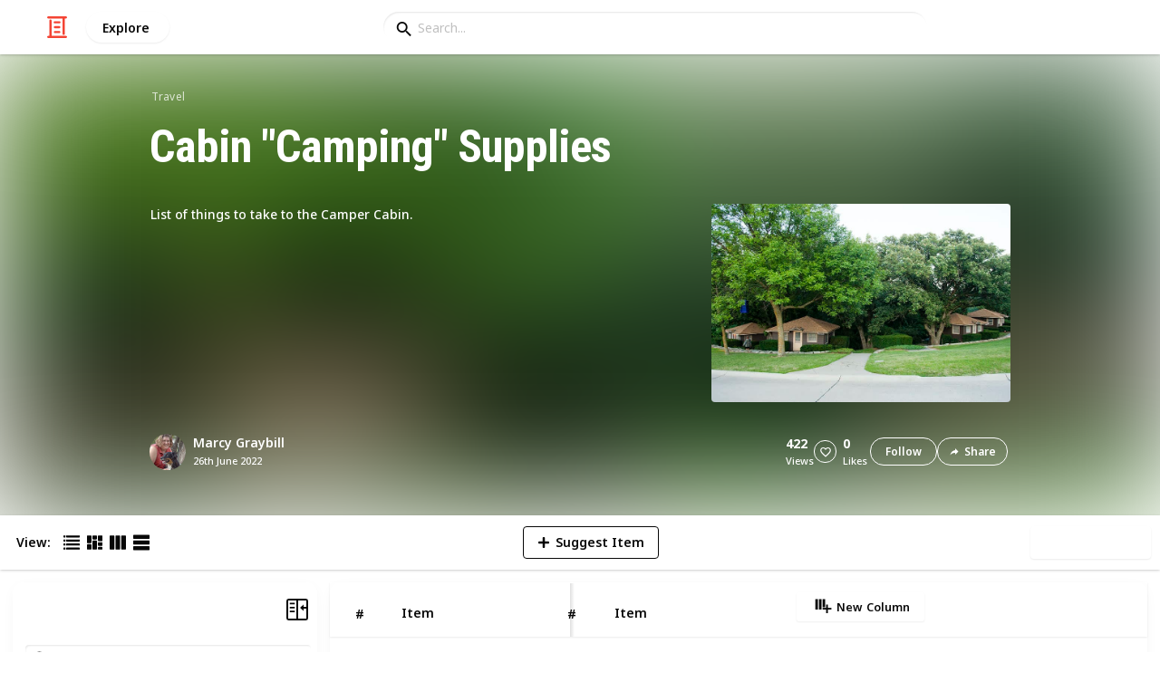

--- FILE ---
content_type: text/html; charset=utf-8
request_url: https://listium.com/@Mjgraybill/70988/cabin-camping-supplies
body_size: 16468
content:
<!doctype html>
<html lang="en-us" class="no-js* -mouse-active MouseInterface -desktop-environment DesktopEnvironment" data-reactroot=""><head><title data-react-helmet="true">Cabin &quot;Camping&quot; Supplies by @Mjgraybill</title><meta data-react-helmet="true" charSet="utf-8"/><meta data-react-helmet="true" property="og:title" content="Cabin &quot;Camping&quot; Supplies by @Mjgraybill"/><meta data-react-helmet="true" name="description" content="List of things to take to the Camper Cabin. - by @Mjgraybill"/><meta data-react-helmet="true" property="og:description" content="List of things to take to the Camper Cabin. - by @Mjgraybill"/><meta data-react-helmet="true" property="og:image" content="https://listium-res.cloudinary.com/image/upload/f_auto,c_fill,h_630,w_1200,q_auto/aswf3fh2eehuaaxocdfn.jpg"/><meta data-react-helmet="true" property="og:locale" content="en_US"/><meta data-react-helmet="true" property="og:site_name" content="Listium"/><meta data-react-helmet="true" property="og:type" content="website"/><meta data-react-helmet="true" property="article:published_time" content="2022-06-26T22:10:26.026Z"/><meta data-react-helmet="true" property="article:author" content="Mjgraybill"/><meta data-react-helmet="true" property="og:type" content="article"/><meta data-react-helmet="true" property="article:publisher" content="https://www.facebook.com/Listium"/><meta data-react-helmet="true" name="twitter:card" content="summary_large_image"/><meta data-react-helmet="true" name="twitter:site" content="@listium"/><meta data-react-helmet="true" name="twitter:title" content="Cabin &quot;Camping&quot; Supplies by @Mjgraybill"/><meta data-react-helmet="true" name="twitter:description" content="List of things to take to the Camper Cabin. - by @Mjgraybill"/><meta data-react-helmet="true" name="twitter:image" content="https://listium-res.cloudinary.com/image/upload/f_auto,c_fill,h_630,w_1200,q_auto/aswf3fh2eehuaaxocdfn.jpg"/><meta data-react-helmet="true" name="twitter:image:alt" content="Cabin &quot;Camping&quot; Supplies by @Mjgraybill"/><meta data-react-helmet="true" name="twitter:site:id" content="12005917"/><meta property="og:url" content="https://listium.com/@Mjgraybill/70988/cabin-camping-supplies"/><link rel="canonical" href="https://listium.com/@Mjgraybill/70988/cabin-camping-supplies"/><meta name="viewport" content="width=device-width, initial-scale=1.0, maximum-scale=1.0,
    user-scalable=0, viewport-fit=cover"/><meta http-equiv="X-UA-Compatible" content="IE=edge,chrome=1"/><meta http-equiv="Content-Type" content="text/html;charset=utf-8"/><meta http-equiv="Accept-CH" content="DPR, Width"/><link rel="preconnect" href="https://fonts.gstatic.com"/><link rel="preconnect" href="https://fonts.googleapis.com"/><link rel="preconnect" href="https://listium-res.cloudinary.com"/><link rel="preconnect" href="https://securepubads.g.doubleclick.net"/><link rel="dns-prefetch" href="https://securepubads.g.doubleclick.net"/><script>
            ;(function() {
              var svh, svw, html = document.documentElement;
              html.classList.remove('no-js*');
              html.classList.add('js*');
              function setViewportHeightCSSVariable() {
                var _svh = html.clientHeight + "px";
                var _svw = (html.clientWidth) + "px";
                if (_svh !== svh) {
                  svh = _svh;
                  html.style.setProperty("--svh", svh);
                }
                if (_svw !== svw) {
                  svw = _svw;
                  html.style.setProperty("--svw", svw);
                }
              }
              var viewportInterval = setInterval(setViewportHeightCSSVariable, 300);
              setTimeout(function() {
                clearInterval(viewportInterval);
              }, 1500);
              window.addEventListener("resize", setViewportHeightCSSVariable, { passive: true });
            })();
          </script><script>
            if (window.performance) {
              window.ListiumPerformance = {
                // 'SERVER_PREFETCH': XXSERVER_PREFETCHXX,
                // 'SERVER_RENDER_TO_STRING': XXSERVER_RENDER_TO_STRINGXX,
                // 'SERVER_PAGE_GENERATION': XXSERVER_PAGE_GENERATIONXX,
                // 'CLIENT_START': window.performance.now(),
                // 'REQUEST_URL': window.location.href,
              };
            }
            // TD - TECHDEBT - SEE REST OF COMMIT
            window.PANELLED_MODAL_COUNTER = 0;
            window.FIRST_LOADED_PATH = window.location.pathname;
          </script><meta name="google-site-verification" content="HCYaX2DXFgygntVJ74nh_AVOrlj82At6e5AH20Ebcks"/><meta name="norton-safeweb-site-verification" content="qfyls62zpa-2qgostq-ujc8zge13bpr194kmzg8q-csvvvcjp13jr6qf1mbgw8s98666y7rr7cqbcy1m-c7sc3fd2am52kl0s6jmkus9yx98905nuyl0qmz0494ign8t"/><meta name="apple-mobile-web-app-capable" content="yes"/><meta name="theme-color" content="#000000"/><meta name="mobile-web-app-capable" content="yes"/><meta name="apple-mobile-web-app-status-bar-style" content="black-translucent"/><meta name="HandheldFriendly" content="true"/><link rel="shortcut icon" href="https://cdn.listium.com/e87d60bec7e80da7e4558a5c0c4d42bb1506d81d/public/assetsApp/images/icons/prod/favicon-32.png" type="image/x-icon"/><link rel="apple-touch-icon" href="https://cdn.listium.com/e87d60bec7e80da7e4558a5c0c4d42bb1506d81d/public/assetsApp/images/icons/prod/icon-180.png"/><link rel="apple-touch-icon" sizes="180x180" href="https://cdn.listium.com/e87d60bec7e80da7e4558a5c0c4d42bb1506d81d/public/assetsApp/images/icons/prod/icon-180.png"/><link rel="apple-touch-icon" sizes="167x167" href="https://cdn.listium.com/e87d60bec7e80da7e4558a5c0c4d42bb1506d81d/public/assetsApp/images/icons/prod/icon-167.png"/><link rel="apple-touch-icon" sizes="152x152" href="https://cdn.listium.com/e87d60bec7e80da7e4558a5c0c4d42bb1506d81d/public/assetsApp/images/icons/prod/icon-152.png"/><link rel="apple-touch-icon" sizes="120x120" href="https://cdn.listium.com/e87d60bec7e80da7e4558a5c0c4d42bb1506d81d/public/assetsApp/images/icons/prod/icon-120.png"/><link href="https://fonts.googleapis.com/css2?family=Roboto+Condensed:wght@700&amp;family=Noto+Sans:ital,wght@0,300..800;1,300..700&amp;display=swap" rel="stylesheet" type="text/css"/><link rel="stylesheet" href="https://cdn.listium.com/e87d60bec7e80da7e4558a5c0c4d42bb1506d81d/public/assetsApp/css/listium-desktop.min.css"/><meta name="listium-logged-in-css" content="https://cdn.listium.com/e87d60bec7e80da7e4558a5c0c4d42bb1506d81d/public/assetsApp/css/listium-desktop-logged-in.min.css"/><script>
            ;(function() {
              var loggedInCssPath = document
                .querySelector('meta[name="listium-logged-in-css"]')
                .getAttribute('content');

              try {
                var loggedIn = window.localStorage.getItem('listiumLoggedIn') == 'true';
                if (loggedIn) {
                  var loggedInCss = document.createElement('link');
                  loggedInCss.setAttribute('rel', 'stylesheet');
                  loggedInCss.setAttribute('href', loggedInCssPath);
                  document.head.appendChild(loggedInCss);
                }
              } catch {
              }
            })();
          </script><meta name="p:domain_verify" content="3b4fc272a9e7baf86dc1c6574994a522"/><meta name="app-script-path" content="https://cdn.listium.com/e87d60bec7e80da7e4558a5c0c4d42bb1506d81d/public/assetsApp/scripts/app-bundle.js"/><meta name="dependencies-script-path" content="https://cdn.listium.com/e87d60bec7e80da7e4558a5c0c4d42bb1506d81d/public/assetsApp/scripts/dependencies-bundle.js"/><link rel="manifest" href="/api/manifest.json?display=minimal-ui&amp;environment=prod"/><script src="https://cdn.onesignal.com/sdks/OneSignalSDK.js" async=""></script><script>
            var OneSignal = window.OneSignal || [];
            OneSignal.push(["init", {
              appId: "55e34330-173e-440c-b61a-e4955f0ea1a3",
              autoRegister: false,
              allowLocalhostAsSecureOrigin: true,
              notifyButton: {
                enable: false
              },
              welcomeNotification: {
                disable: true
              }
            }]);
          </script><script async="" src="https://www.googletagmanager.com/gtag/js?id=G-LJEC0QT2YC"></script><script>
            window.dataLayer = window.dataLayer || [];
            function gtag(){dataLayer.push(arguments);}
            gtag('js', new Date());
            gtag('set', {cookie_flags: 'SameSite=None;Secure'});
            gtag('config', 'G-LJEC0QT2YC', {
              client_storage: 'auto',
              cookie_domain: '.listium.com'
            });
            </script><script type="application/ld+json">{"@context":"http://schema.org","@type":"WebSite","name":"Listium","alternateName":"Listium","url":"https://listium.com"}</script></head><body><div id="listiumApp"><div class="AppLayout has-NavBar is-Mouse"><div class="AppLayout__container"><div id="ad-slot-above-navbar" class="AdSlotMount AdSlotMount--above-navbar AppLayout__adSlotContainer" data-ad-slot="above-navbar"></div><nav class="NavBar"><div class="NavBar__site-panel"><div class="NavBar__list"><div class="NavBarItem NavBarItem--ListiumMark"><a class="NavBarItem__action" href="/" aria-label="Home Page"><div class="NavBarItem__icon"><svg class="icon icon--ListiumMark" role="graphics-symbol" xmlns="http://www.w3.org/2000/svg" width="240" height="240" viewBox="0 0 240 240"><g fill="#F44636"><path d="M36 216V46.8c0-6.627 5.373-12 12-12s12 5.373 12 12V216h156c6.627 0 12 5.373 12 12s-5.373 12-12 12H24c-6.627 0-12-5.373-12-12s5.373-12 12-12h12z"></path><path d="M94.8 78c-6.627 0-12-5.373-12-12s5.373-12 12-12h50.4c6.627 0 12 5.373 12 12s-5.373 12-12 12H94.8zm1.2 54c-6.627 0-12-5.373-12-12s5.373-12 12-12h48c6.627 0 12 5.373 12 12s-5.373 12-12 12H96zm48 30c6.627 0 12 5.373 12 12s-5.373 12-12 12H96c-6.627 0-12-5.373-12-12s5.373-12 12-12h48z"></path><path d="M204 24v170.4c0 6.627-5.373 12-12 12s-12-5.373-12-12V24H24c-6.627 0-12-5.373-12-12S17.373 0 24 0h192c6.627 0 12 5.373 12 12s-5.373 12-12 12h-12z"></path></g></svg></div></a></div><div class="NavBarItem NavBarItem--Explore"><a class="NavBarItem__action" href="/explore" aria-label="Explore"><div class="NavBarItem__title">Explore</div></a></div></div></div><div class="NavBar__searchBoxContainer"><form class="SiteSearchBox"><div class="SiteSearchBox__inputBoxWrapper"><span class="SiteSearchBox__inputBoxSearchIcon"><i class="icon icon--search"></i></span><input type="text" value="" placeholder="Search..." class="SiteSearchBox__input" role="combobox" aria-expanded="false" aria-activedescendant=""/></div></form></div><div class="NavBar__account-panel"><div class="NavBar__list"></div></div></nav><div class="AppLayout__main"><div class="ListiumList ListiumList--tableMode ListiumList--desktopMode ListiumList--sidebarLeftVisible ListiumList--sidebarRightHidden ListiumList--read-only ListiumList--public ListiumList--published -few-columns" id=""><style>
    :root {
      --color-list-hue: 242.47deg;
      --color-list-000: oklch(100% 0 none);
      --color-list-000-l: 100%;
      --color-list-000-c: 0;
      --color-list-050: oklch(98.53% 0.01 222.81deg);
      --color-list-050-l: 98.63%;
      --color-list-050-c: 0.0124;
      --color-list-100: oklch(96.94% 0.02 216.81deg);
      --color-list-100-l: 97.27%;
      --color-list-100-c: 0.0308;
      --color-list-200: oklch(93.3% 0.05 222.42deg);
      --color-list-200-l: 93.85%;
      --color-list-200-c: 0.0591;
      --color-list-300: oklch(88.77% 0.08 223.64deg);
      --color-list-300-l: 89.75%;
      --color-list-300-c: 0.0981;
      --color-list-400: oklch(77.16% 0.13 239.96deg);
      --color-list-400-l: 77.45%;
      --color-list-400-c: 0.1367;
      --color-list-500: oklch(65.84% 0.15 242.47deg);
      --color-list-500-l: 65.84%;
      --color-list-500-c: 0.1521;
      --color-list-600: oklch(53.36% 0.14 246.93deg);
      --color-list-600-l: 52.67%;
      --color-list-600-c: 0.1492;
      --color-list-700: oklch(44.84% 0.12 247.97deg);
      --color-list-700-l: 44.11%;
      --color-list-700-c: 0.1301;
      --color-list-800: oklch(33.71% 0.1 250.25deg);
      --color-list-800-l: 32.92%;
      --color-list-800-c: 0.1064;
      --color-list-900: oklch(25.75% 0.08 251.69deg);
      --color-list-900-l: 25.02%;
      --color-list-900-c: 0.0859;
      --color-list-950: oklch(15.86% 0.05 256.08deg);
      --color-list-950-l: 15.14%;
      --color-list-950-c: 0.0635;
      --color-list-999: oklch(0% 0 none);
      --color-list-999-l: 0%;
      --color-list-999-c: 0;
      --color-list-select-anchor: var(--color-list-500, red);
      --color-list-select-00: oklch(97.4% 0.01 255.69deg);
      --color-list-select-0: oklch(61.52% 0.01 254.99deg);
      --color-list-select-1: oklch(63.43% 0.15 0.25deg);
      --color-list-select-2: oklch(63.03% 0.13 30.03deg);
      --color-list-select-3: oklch(62.43% 0.12 55.27deg);
      --color-list-select-4: oklch(61.7% 0.11 86.02deg);
      --color-list-select-5: oklch(60.98% 0.11 115.29deg);
      --color-list-select-6: oklch(60.29% 0.12 143.14deg);
      --color-list-select-7: oklch(61.36% 0.11 183.13deg);
      --color-list-select-8: oklch(62.47% 0.11 211.29deg);
      --color-list-select-9: oklch(62.37% 0.14 239.01deg);
      --color-list-select-10: oklch(61.78% 0.14 259.76deg);
      --color-list-select-11: oklch(62.48% 0.12 289.14deg);
      --color-list-select-12: oklch(63.13% 0.13 325.09deg);
    }
  </style> <!-- --> <header id="listBanner" class="ListBanner ListBanner--published ListBanner--hasDescription ListBanner--hasCoverImage"><div class="ListBanner__scrollContainer"><div class="ListBanner__backgroundImageContainer"><div class="ListBanner__backgroundImageOverlay"></div><img src="https://listium-res.cloudinary.com/image/upload/w_800,h_800,c_limit,q_auto,f_auto/aswf3fh2eehuaaxocdfn.jpg" alt="Cabin &quot;Camping&quot; Supplies" class="ListBanner__backgroundImage ImageLoader__img"/></div><div class="ListBanner__textContentContainer"><div class="ListBanner__featureMedia"><img src="https://listium-res.cloudinary.com/image/upload/w_800,h_800,c_limit,q_auto,f_auto/aswf3fh2eehuaaxocdfn.jpg" alt="Cabin &quot;Camping&quot; Supplies" class="ListBanner__featureMediaImage ImageLoader__img"/></div><div class="ListBanner__category"><a class="ListBanner__categoryLink" href="/explore/travel">travel</a></div><div class="ListBanner__title"><h1 class="ListBannerTitle">Cabin &quot;Camping&quot; Supplies</h1></div><div class="ListBanner__description"><div class="ListBannerDescription"><div class="RichTextEditor RichTextEditor--readOnly RichTextEditor--disabled ql-bubble"><div class="ql-editor"><p>List of things to take to the Camper Cabin.</p></div></div></div></div><div class="ListBanner__sharePublishStrip"><div class="ListBannerSharePublishStrip"><div class="ListBannerSharePublishStrip__userContainer"><a href="/@Mjgraybill"><img class="Avatar Avatar--medium ListBannerSharePublishStrip__avatar" src="https://lh6.googleusercontent.com/-INOiZlRN104/AAAAAAAAAAI/AAAAAAAABrA/qYvJYjlfZbE/photo.jpg?sz=48" alt="Marcy Graybill"/></a><div class="ListBannerSharePublishStrip__userContent"><a class="ListBannerSharePublishStrip__user" href="/@Mjgraybill"><div class="ListBannerSharePublishStrip__userName">Marcy Graybill</div></a><div class="ListBannerSharePublishStrip__publishDate">26th June 2022</div></div></div></div><div class="ListBannerSharePublishStrip"><div class="ListBannerSharePublishStrip__social"><div class="ListBannerSharePublishStrip__stats"><div class="ListBannerSharePublishStrip__stat ListBannerSharePublishStrip__viewsStat"><div class="ListBannerSharePublishStrip__metricNumber">422</div><div class="ListBannerSharePublishStrip__metricTextLabel">views</div></div><div class="ListBannerSharePublishStrip__likeStatsContainer"><div class="Button Button--borderBack Button--smallSize Button--circleShape Button--whiteColor Button--compact Button--rightMargin ListBannerSharePublishStrip__userAction ListBannerSharePublishStrip__likeButton ," aria-label="Like" role="button"><i class="icon icon--heart Button__icon ,__icon"></i></div><div class="ListBannerSharePublishStrip__stat ListBannerSharePublishStrip__likesStat"><div class="ListBannerSharePublishStrip__metricNumber">0</div><div class="ListBannerSharePublishStrip__metricTextLabel">likes</div></div></div></div><div class="ListBannerSharePublishStrip__actions"><span delay="600"><div class="Button Button--borderBack Button--smallSize Button--roundShape Button--whiteColor Button--rightMargin ListBannerSharePublishStrip__userAction ListBannerSharePublishStrip__followButton ," role="button"><span class="Button__text ,__text">Follow</span></div></span><div class="Button Button--borderBack Button--smallSize Button--roundShape Button--whiteColor ListBannerSharePublishStrip__userAction ListBannerSharePublishStrip__socialShareButton ," role="button"><i class="icon icon--share Button__icon ,__icon"></i><span class="Button__text ,__text">Share</span></div></div></div></div></div></div></div></header><div class="ListSettingsBarDesktop"><div class="ListSettingsBarDesktop__setting-container-group ListSettingsBarDesktop__setting-container-group-one"><div class="ListSettingsBarDesktop__setting-container ListSettingsBarDesktop__setting-view-container"><div class="ListSettingsBarDesktop__setting-label ListSettingsBarDesktop__setting-label--view-switch">View:</div><div class="ListSettingsBarDesktop__setting-options"><span delay="600"><div class="Button Button--hoverBack Button--noShadow Button--tinySquareShape Button--defaultColor active ," aria-label="Table View" role="button"><svg class="icon icon--ViewTable Button__icon Button__icon--svg ,__icon" role="graphics-symbol" width="24" height="24" viewBox="0 0 24 24" fill="none" xmlns="http://www.w3.org/2000/svg"><g fill="#000"><path d="M.567 4.5h1.866A.567.567 0 0 0 3 3.933V2.067a.567.567 0 0 0-.567-.567H.567A.567.567 0 0 0 0 2.067v1.866a.567.567 0 0 0 .567.567zM23.433 4.5H4.567A.567.567 0 0 1 4 3.933V2.067a.567.567 0 0 1 .567-.567h18.866a.567.567 0 0 1 .567.567v1.866a.567.567 0 0 1-.567.567zM.567 10.5h1.866A.567.567 0 0 0 3 9.933V8.067a.567.567 0 0 0-.567-.567H.567A.567.567 0 0 0 0 8.067v1.866a.567.567 0 0 0 .567.567zM23.433 10.5H4.567A.567.567 0 0 1 4 9.933V8.067a.567.567 0 0 1 .567-.567h18.866a.567.567 0 0 1 .567.567v1.866a.567.567 0 0 1-.567.567zM.567 16.5h1.866A.567.567 0 0 0 3 15.933v-1.866a.567.567 0 0 0-.567-.567H.567a.567.567 0 0 0-.567.567v1.866a.567.567 0 0 0 .567.567zM23.433 16.5H4.567A.567.567 0 0 1 4 15.933v-1.866a.567.567 0 0 1 .567-.567h18.866a.568.568 0 0 1 .567.567v1.866a.567.567 0 0 1-.567.567zM.567 22.5h1.866A.567.567 0 0 0 3 21.933v-1.866a.567.567 0 0 0-.567-.567H.567a.565.565 0 0 0-.567.567v1.866a.567.567 0 0 0 .567.567zM23.433 22.5H4.567A.567.567 0 0 1 4 21.933v-1.866a.567.567 0 0 1 .567-.567h18.866a.568.568 0 0 1 .567.567v1.866a.567.567 0 0 1-.567.567z"></path></g></svg></div></span><span delay="600"><div class="Button Button--hoverBack Button--noShadow Button--tinySquareShape Button--defaultColor ," aria-label="Card View" role="button"><svg class="icon icon--ViewBoard Button__icon Button__icon--svg ,__icon" role="graphics-symbol" width="24" height="24" viewBox="0 0 24 24" fill="none" xmlns="http://www.w3.org/2000/svg"><path d="M7 2.625v9.25C7 12.496 6.496 13 5.875 13h-4.75A1.125 1.125 0 0 1 0 11.875v-9.25C0 2.004.504 1.5 1.125 1.5h4.75C6.496 1.5 7 2.004 7 2.625zm8.5 18.75v-11.25C15.5 9.504 14.996 9 14.375 9h-4.75C9.004 9 8.5 9.504 8.5 10.125v11.25c0 .621.504 1.125 1.125 1.125h4.75c.621 0 1.125-.504 1.125-1.125zM17 2.625v6.25c0 .621.504 1.125 1.125 1.125h4.75C23.496 10 24 9.496 24 8.875v-6.25c0-.621-.504-1.125-1.125-1.125h-4.75C17.504 1.5 17 2.004 17 2.625zm-1.5 3.75v-3.75c0-.621-.504-1.125-1.125-1.125h-4.75c-.621 0-1.125.504-1.125 1.125v3.75c0 .621.504 1.125 1.125 1.125h4.75c.621 0 1.125-.504 1.125-1.125zM0 15.625v5.75c0 .621.504 1.125 1.125 1.125h4.75C6.496 22.5 7 21.996 7 21.375v-5.75c0-.621-.504-1.125-1.125-1.125h-4.75C.504 14.5 0 15.004 0 15.625zM18.125 17h4.75c.621 0 1.125-.504 1.125-1.125v-3.25c0-.621-.504-1.125-1.125-1.125h-4.75c-.621 0-1.125.504-1.125 1.125v3.25c0 .621.504 1.125 1.125 1.125zm0 5.5h4.75c.621 0 1.125-.504 1.125-1.125v-1.75c0-.621-.504-1.125-1.125-1.125h-4.75c-.621 0-1.125.504-1.125 1.125v1.75c0 .621.504 1.125 1.125 1.125z" fill="#000"></path></svg></div></span><span delay="600"><div class="Button Button--hoverBack Button--noShadow Button--tinySquareShape Button--defaultColor ," aria-label="Comparison View" role="button"><svg class="icon icon--ViewComparison Button__icon Button__icon--svg ,__icon" role="graphics-symbol" width="24" height="24" viewBox="0 0 24 24" fill="none" xmlns="http://www.w3.org/2000/svg"><path d="M7 2.625v18.75c0 .621-.504 1.125-1.125 1.125h-4.75A1.125 1.125 0 0 1 0 21.375V2.625C0 2.004.504 1.5 1.125 1.5h4.75C6.496 1.5 7 2.004 7 2.625zm10 0v18.75c0 .621.504 1.125 1.125 1.125h4.75c.621 0 1.125-.504 1.125-1.125V2.625c0-.621-.504-1.125-1.125-1.125h-4.75C17.504 1.5 17 2.004 17 2.625zm-1.5 18.75V2.625c0-.621-.504-1.125-1.125-1.125h-4.75c-.621 0-1.125.504-1.125 1.125v18.75c0 .621.504 1.125 1.125 1.125h4.75c.621 0 1.125-.504 1.125-1.125z" fill="#000"></path></svg></div></span><span delay="600"><div class="Button Button--hoverBack Button--noShadow Button--tinySquareShape Button--defaultColor ," aria-label="List View" role="button"><svg class="icon icon--ViewList Button__icon Button__icon--svg ,__icon" role="graphics-symbol" width="23" height="22" viewBox="0 0 23 22" fill="none" xmlns="http://www.w3.org/2000/svg"><path d="M0 17a1 1 0 0 1 1-1h21a1 1 0 0 1 1 1v4a1 1 0 0 1-1 1H1a1 1 0 0 1-1-1v-4zM0 1a1 1 0 0 1 1-1h21a1 1 0 0 1 1 1v4a1 1 0 0 1-1 1H1a1 1 0 0 1-1-1V1zM0 9a1 1 0 0 1 1-1h21a1 1 0 0 1 1 1v4a1 1 0 0 1-1 1H1a1 1 0 0 1-1-1V9z" fill="#000"></path></svg></div></span></div></div></div><div class="ListSettingsBarDesktop__setting-container-group ListSettingsBarDesktop__setting-container-group-two"><div class="ListSettingsBarDesktop__setting-container"></div><div class="ListSettingsBarDesktop__setting-container"><div class="Button Button--borderBack Button--listColor Button--svgScale-u10 Button--leftMargin ListSettingsBarDesktop__setting-button ListSettingsBarDesktop__setting-suggest-item-button ," aria-label="Suggest Item" role="button"><svg class="icon icon--Plus Button__icon Button__icon--svg ,__icon" role="graphics-symbol" xmlns="http://www.w3.org/2000/svg" viewBox="0 0 26 26"><path d="M22 15H4c-.6 0-1-.4-1-1v-2c0-.6.4-1 1-1h18c.6 0 1 .4 1 1v2c0 .6-.4 1-1 1z"></path><path d="M11 22V4c0-.6.4-1 1-1h2c.6 0 1 .4 1 1v18c0 .6-.4 1-1 1h-2c-.6 0-1-.4-1-1z"></path></svg><span class="Button__text ,__text">Suggest Item</span></div></div></div><div class="ListSettingsBarDesktop__setting-container-group ListSettingsBarDesktop__setting-container-group-three"><div class="ListSettingsBarDesktop__setting-container ListSettingsBarDesktop__setting-buttons-container"><span class="UseThisListLockup UseThisListLockup--desktop-bar"><div class="Button Button--solidBack Button--listColor Button--leftMargin UseThisListLockup__useListLockupToggle ," aria-label="Use this list" role="button"><i class="icon icon--check-square Button__icon ,__icon"></i><span class="Button__text">Use this list</span></div><span class="UseThisListLockup__useListActions"><button class="UseThisListLockup__useListAction is-disabled" disabled=""><span class="UseThisListLockup__useListActionIcon"><svg class="icon icon--ForkRight" role="graphics-symbol" width="24" height="24" viewBox="0 0 24 24" fill="none" xmlns="http://www.w3.org/2000/svg"><g clip-path="url(#clip0_3183_2707)"><path fill-rule="evenodd" clip-rule="evenodd" d="M8.384.066l7.614 7.614H11.76v5.207c.966-.32 2.376-.577 4.56-.635V7.92l7.086 7.44-7.086 7.44v-4.28c-1.13.092-2.227.342-3.082.697-.55.228-.951.48-1.2.717-.245.235-.278.391-.278.466v4.08H5.52V7.68H1.116L8.384.066zm.032 2.748L5.604 5.76H7.44v16.8h2.4V20.4c0-.765.387-1.39.87-1.852.478-.46 1.112-.823 1.792-1.105 1.364-.565 3.111-.883 4.778-.883h.96V18l2.514-2.64-2.514-2.64v1.44h-.96c-4.213 0-5.442.702-5.948 1.039l-1.492.995V5.76h1.522L8.416 2.814z" fill="#000"></path></g><defs><clipPath id="clip0_3183_2707"><path fill="#fff" d="M0 0h24v24H0z"></path></clipPath></defs></svg></span><span class="UseThisListLockup__useListActionText"><span class="UseThisListLockup__useListActionTextHeader">Create a spin-off<!-- --> (DISABLED)</span><p class="UseThisListLockup__useListActionTextDescription">Add your own information to the list while also receiving updates from the original list.</p></span><span class="UseThisListLockup__useListActionRight"><svg class="icon icon--ChevronRight" role="graphics-symbol" width="17" height="28" viewBox="0 0 17 28" fill="none" xmlns="http://www.w3.org/2000/svg"><path fill-rule="evenodd" clip-rule="evenodd" d="M.17 2.44l11.55 11.58L.17 25.54l2.22 2.19L16.1 14.02 2.39.22.17 2.44z" fill="#000"></path></svg></span></button><button class="UseThisListLockup__useListAction"><span class="UseThisListLockup__useListActionIcon"><svg class="icon icon--Clone" role="graphics-symbol" width="25" height="28" viewBox="0 0 25 28" fill="none" xmlns="http://www.w3.org/2000/svg"><path fill-rule="evenodd" clip-rule="evenodd" d="M11.74 20.26H3.01a2.43 2.43 0 0 1-1.785-.735A2.395 2.395 0 0 1 .49 17.77v-15c0-.68.245-1.265.735-1.755A2.43 2.43 0 0 1 3.01.28h15v2.49h-15v15h8.73v-2.49l5.01 3.75-5.01 3.75v-2.52zm10.02 5.01V7.78H7.99v7.5H5.5v-7.5c0-.68.245-1.27.735-1.77s1.075-.75 1.755-.75h13.77c.68 0 1.265.245 1.755.735s.735 1.085.735 1.785v17.49c0 .68-.24 1.265-.72 1.755s-1.07.735-1.77.735H7.99c-.68 0-1.265-.245-1.755-.735A2.395 2.395 0 0 1 5.5 25.27v-2.49h2.49v2.49h13.77z" fill="#000"></path></svg></span><span class="UseThisListLockup__useListActionText"><span class="UseThisListLockup__useListActionTextHeader">Create a copy</span><p class="UseThisListLockup__useListActionTextDescription">Full access to your copy of the list, but no ongoing updates from the original list.</p></span><span class="UseThisListLockup__useListActionRight"><svg class="icon icon--ChevronRight" role="graphics-symbol" width="17" height="28" viewBox="0 0 17 28" fill="none" xmlns="http://www.w3.org/2000/svg"><path fill-rule="evenodd" clip-rule="evenodd" d="M.17 2.44l11.55 11.58L.17 25.54l2.22 2.19L16.1 14.02 2.39.22.17 2.44z" fill="#000"></path></svg></span></button></span></span></div></div></div><div class="ListiumList__listWrapper ListiumList__listWrapper--tableView"><div class="ListiumList__listContainer" id="listContainer"><div class="ListiumList__listContainerInner"><main class="ListTableView ListTableView--published ListTableView--firstRender ListTableView--totalsInactive"><div class="ListTableViewHeader"><div class="ListTableViewHeader__freezeRegion" style="width:265px"><div class="ListTableViewHeader__columnHeaders"><div class="ListTableViewHeaderCell ListTableViewHeaderCell--index"><button class="ListTableViewHeaderCell__content"><div></div><div class="ListTableViewHeaderCell__title"><div class="ListTableViewHeaderCell__index-hash">#</div><div class="ListTableViewHeaderCell__index-check"><i class="icon--selection-check"></i></div></div></button></div><div class="ListTableViewHeaderCell__wrapper -primary" style="width:200px" data-col-key="0"><div class="ListTableViewHeaderCell ListTableViewHeaderCell--data ListTableViewHeaderCell--primary" style="width:200px"><span class="ListTableViewHeaderCell__touch-blocker"></span><button class="ListTableViewHeaderCell__clickHandler" aria-label="Sort by Item"></button><div class="ListTableViewHeaderCell__fieldSettingsButton" aria-label="Edit Item column settings"></div><div class="ListTableViewHeaderCell__content"><div></div><div class="ListTableViewHeaderCell__title">Item</div><div class="ListTableViewHeaderCell__caption"></div><div class="ListTableViewHeaderCell__status"><div class="sort-state -priority-0 -none"></div></div></div><div class="ListTableViewHeaderCell__resize-handle"></div></div></div></div></div><div class="ListTableViewHeader__scrollRegion"><div class="ListTableViewHeader__columnHeaders"><div class="ListTableViewHeaderCell ListTableViewHeaderCell--index"><button class="ListTableViewHeaderCell__content"><div></div><div class="ListTableViewHeaderCell__title"><div class="ListTableViewHeaderCell__index-hash">#</div><div class="ListTableViewHeaderCell__index-check"><i class="icon--selection-check"></i></div></div></button></div><div class="ListTableViewHeaderCell__wrapper -primary" style="width:200px" data-col-key="0"><div class="ListTableViewHeaderCell ListTableViewHeaderCell--data ListTableViewHeaderCell--primary" style="width:200px"><span class="ListTableViewHeaderCell__touch-blocker"></span><button class="ListTableViewHeaderCell__clickHandler" aria-label="Sort by Item"></button><div class="ListTableViewHeaderCell__fieldSettingsButton" aria-label="Edit Item column settings"></div><div class="ListTableViewHeaderCell__content"><div></div><div class="ListTableViewHeaderCell__title">Item</div><div class="ListTableViewHeaderCell__caption"></div><div class="ListTableViewHeaderCell__status"><div class="sort-state -priority-0 -none"></div></div></div><div class="ListTableViewHeaderCell__resize-handle"></div></div></div><div class="ListTableViewHeaderCell ListTableViewHeaderCell--action  "><div class="ListTableViewHeaderCell__content"><div></div><div class="Button Button--solidBack Button--defaultColor new-column-button ," role="button"><span class="Button__icon"><i class="icon--new-column"></i></span><span class="Button__text">New Column</span></div></div></div></div></div></div><div class="ListTableView__scrollContainer"><div class="ListTableView__scrollRegion"><div class="ListTableView__rows" style="width:433px"><div class="ListTableViewRow ListTableViewRow--visible" data-row-key="0"><div class="BaseCell RowIndexCell RowIndexCell-noEditing" data-row-key="0"><a class="RowIndexCell__inner" href="/@Mjgraybill/70988/cabin-camping-supplies/0/drop-cord"><div class="RowIndexCell__dragHandle RowIndexCell__dragHandle--empty"></div><div class="RowIndexCell__indexNumber">1</div><i class="icon--arrow-expand RowIndexCell__quick-select"></i></a></div><span class="ListTableViewRowCell BaseCell BaseCell--full-cell BaseCell--primary BaseCell--primary-short" style="width:200px;padding-left:2px;padding-right:2px"><h3><span class="InlineEdit ShortTextCell PrimaryCell"><span class="InlineEdit__display">Drop Cord</span><div class="InlineEdit__wrapper"><input type="text" class="" value="Drop Cord" novalidate="" placeholder="" style="pointer-events:none" list="field-0" autoComplete="off"/></div></span></h3></span><span class="ListTableViewRow__spacer" style="width:12rem;display:inline-block"></span></div><div class="ListTableViewRow ListTableViewRow--visible" data-row-key="1"><div class="BaseCell RowIndexCell RowIndexCell-noEditing" data-row-key="1"><a class="RowIndexCell__inner" href="/@Mjgraybill/70988/cabin-camping-supplies/1/hot-plate"><div class="RowIndexCell__dragHandle RowIndexCell__dragHandle--empty"></div><div class="RowIndexCell__indexNumber">2</div><i class="icon--arrow-expand RowIndexCell__quick-select"></i></a></div><span class="ListTableViewRowCell BaseCell BaseCell--full-cell BaseCell--primary BaseCell--primary-short" style="width:200px;padding-left:2px;padding-right:2px"><h3><span class="InlineEdit ShortTextCell PrimaryCell"><span class="InlineEdit__display">Hot plate</span><div class="InlineEdit__wrapper"><input type="text" class="" value="Hot plate" novalidate="" placeholder="" style="pointer-events:none" list="field-0" autoComplete="off"/></div></span></h3></span><span class="ListTableViewRow__spacer" style="width:12rem;display:inline-block"></span></div><div class="ListTableViewRow ListTableViewRow--visible" data-row-key="2"><div class="BaseCell RowIndexCell RowIndexCell-noEditing" data-row-key="2"><a class="RowIndexCell__inner" href="/@Mjgraybill/70988/cabin-camping-supplies/2/coffee-pot"><div class="RowIndexCell__dragHandle RowIndexCell__dragHandle--empty"></div><div class="RowIndexCell__indexNumber">3</div><i class="icon--arrow-expand RowIndexCell__quick-select"></i></a></div><span class="ListTableViewRowCell BaseCell BaseCell--full-cell BaseCell--primary BaseCell--primary-short" style="width:200px;padding-left:2px;padding-right:2px"><h3><span class="InlineEdit ShortTextCell PrimaryCell"><span class="InlineEdit__display">Coffee Pot</span><div class="InlineEdit__wrapper"><input type="text" class="" value="Coffee Pot" novalidate="" placeholder="" style="pointer-events:none" list="field-0" autoComplete="off"/></div></span></h3></span><span class="ListTableViewRow__spacer" style="width:12rem;display:inline-block"></span></div><div class="ListTableViewRow ListTableViewRow--visible" data-row-key="3"><div class="BaseCell RowIndexCell RowIndexCell-noEditing" data-row-key="3"><a class="RowIndexCell__inner" href="/@Mjgraybill/70988/cabin-camping-supplies/3/platesutensils"><div class="RowIndexCell__dragHandle RowIndexCell__dragHandle--empty"></div><div class="RowIndexCell__indexNumber">4</div><i class="icon--arrow-expand RowIndexCell__quick-select"></i></a></div><span class="ListTableViewRowCell BaseCell BaseCell--full-cell BaseCell--primary BaseCell--primary-short" style="width:200px;padding-left:2px;padding-right:2px"><h3><span class="InlineEdit ShortTextCell PrimaryCell"><span class="InlineEdit__display">Plates/utensils</span><div class="InlineEdit__wrapper"><input type="text" class="" value="Plates/utensils" novalidate="" placeholder="" style="pointer-events:none" list="field-0" autoComplete="off"/></div></span></h3></span><span class="ListTableViewRow__spacer" style="width:12rem;display:inline-block"></span></div><div class="ListTableViewRow ListTableViewRow--visible" data-row-key="4"><div class="BaseCell RowIndexCell RowIndexCell-noEditing" data-row-key="4"><a class="RowIndexCell__inner" href="/@Mjgraybill/70988/cabin-camping-supplies/4/panturner"><div class="RowIndexCell__dragHandle RowIndexCell__dragHandle--empty"></div><div class="RowIndexCell__indexNumber">5</div><i class="icon--arrow-expand RowIndexCell__quick-select"></i></a></div><span class="ListTableViewRowCell BaseCell BaseCell--full-cell BaseCell--primary BaseCell--primary-short" style="width:200px;padding-left:2px;padding-right:2px"><h3><span class="InlineEdit ShortTextCell PrimaryCell"><span class="InlineEdit__display">Pan/turner</span><div class="InlineEdit__wrapper"><input type="text" class="" value="Pan/turner" novalidate="" placeholder="" style="pointer-events:none" list="field-0" autoComplete="off"/></div></span></h3></span><span class="ListTableViewRow__spacer" style="width:12rem;display:inline-block"></span></div><div class="ListTableViewRow ListTableViewRow--visible" data-row-key="5"><div class="BaseCell RowIndexCell RowIndexCell-noEditing" data-row-key="5"><a class="RowIndexCell__inner" href="/@Mjgraybill/70988/cabin-camping-supplies/5/bbq-fork"><div class="RowIndexCell__dragHandle RowIndexCell__dragHandle--empty"></div><div class="RowIndexCell__indexNumber">6</div><i class="icon--arrow-expand RowIndexCell__quick-select"></i></a></div><span class="ListTableViewRowCell BaseCell BaseCell--full-cell BaseCell--primary BaseCell--primary-short" style="width:200px;padding-left:2px;padding-right:2px"><h3><span class="InlineEdit ShortTextCell PrimaryCell"><span class="InlineEdit__display">BBQ Fork</span><div class="InlineEdit__wrapper"><input type="text" class="" value="BBQ Fork" novalidate="" placeholder="" style="pointer-events:none" list="field-0" autoComplete="off"/></div></span></h3></span><span class="ListTableViewRow__spacer" style="width:12rem;display:inline-block"></span></div><div class="ListTableViewRow ListTableViewRow--visible" data-row-key="6"><div class="BaseCell RowIndexCell RowIndexCell-noEditing" data-row-key="6"><a class="RowIndexCell__inner" href="/@Mjgraybill/70988/cabin-camping-supplies/6/food-items"><div class="RowIndexCell__dragHandle RowIndexCell__dragHandle--empty"></div><div class="RowIndexCell__indexNumber">7</div><i class="icon--arrow-expand RowIndexCell__quick-select"></i></a></div><span class="ListTableViewRowCell BaseCell BaseCell--full-cell BaseCell--primary BaseCell--primary-short" style="width:200px;padding-left:2px;padding-right:2px"><h3><span class="InlineEdit ShortTextCell PrimaryCell"><span class="InlineEdit__display">Food items</span><div class="InlineEdit__wrapper"><input type="text" class="" value="Food items" novalidate="" placeholder="" style="pointer-events:none" list="field-0" autoComplete="off"/></div></span></h3></span><span class="ListTableViewRow__spacer" style="width:12rem;display:inline-block"></span></div><div class="ListTableViewRow ListTableViewRow--visible" data-row-key="7"><div class="BaseCell RowIndexCell RowIndexCell-noEditing" data-row-key="7"><a class="RowIndexCell__inner" href="/@Mjgraybill/70988/cabin-camping-supplies/7/floor-cleaner"><div class="RowIndexCell__dragHandle RowIndexCell__dragHandle--empty"></div><div class="RowIndexCell__indexNumber">8</div><i class="icon--arrow-expand RowIndexCell__quick-select"></i></a></div><span class="ListTableViewRowCell BaseCell BaseCell--full-cell BaseCell--primary BaseCell--primary-short" style="width:200px;padding-left:2px;padding-right:2px"><h3><span class="InlineEdit ShortTextCell PrimaryCell"><span class="InlineEdit__display">Floor Cleaner</span><div class="InlineEdit__wrapper"><input type="text" class="" value="Floor Cleaner" novalidate="" placeholder="" style="pointer-events:none" list="field-0" autoComplete="off"/></div></span></h3></span><span class="ListTableViewRow__spacer" style="width:12rem;display:inline-block"></span></div><div class="ListTableViewRow ListTableViewRow--visible" data-row-key="8"><div class="BaseCell RowIndexCell RowIndexCell-noEditing" data-row-key="8"><a class="RowIndexCell__inner" href="/@Mjgraybill/70988/cabin-camping-supplies/8/paper-towels"><div class="RowIndexCell__dragHandle RowIndexCell__dragHandle--empty"></div><div class="RowIndexCell__indexNumber">9</div><i class="icon--arrow-expand RowIndexCell__quick-select"></i></a></div><span class="ListTableViewRowCell BaseCell BaseCell--full-cell BaseCell--primary BaseCell--primary-short" style="width:200px;padding-left:2px;padding-right:2px"><h3><span class="InlineEdit ShortTextCell PrimaryCell"><span class="InlineEdit__display">Paper Towels</span><div class="InlineEdit__wrapper"><input type="text" class="" value="Paper Towels" novalidate="" placeholder="" style="pointer-events:none" list="field-0" autoComplete="off"/></div></span></h3></span><span class="ListTableViewRow__spacer" style="width:12rem;display:inline-block"></span></div><div class="ListTableViewRow ListTableViewRow--visible" data-row-key="9"><div class="BaseCell RowIndexCell RowIndexCell-noEditing" data-row-key="9"><a class="RowIndexCell__inner" href="/@Mjgraybill/70988/cabin-camping-supplies/9/tarp"><div class="RowIndexCell__dragHandle RowIndexCell__dragHandle--empty"></div><div class="RowIndexCell__indexNumber">10</div><i class="icon--arrow-expand RowIndexCell__quick-select"></i></a></div><span class="ListTableViewRowCell BaseCell BaseCell--full-cell BaseCell--primary BaseCell--primary-short" style="width:200px;padding-left:2px;padding-right:2px"><h3><span class="InlineEdit ShortTextCell PrimaryCell"><span class="InlineEdit__display">Tarp</span><div class="InlineEdit__wrapper"><input type="text" class="" value="Tarp" novalidate="" placeholder="" style="pointer-events:none" list="field-0" autoComplete="off"/></div></span></h3></span><span class="ListTableViewRow__spacer" style="width:12rem;display:inline-block"></span></div><div class="ListTableViewRow ListTableViewRow--visible" data-row-key="10"><div class="BaseCell RowIndexCell RowIndexCell-noEditing" data-row-key="10"><a class="RowIndexCell__inner" href="/@Mjgraybill/70988/cabin-camping-supplies/10/crates"><div class="RowIndexCell__dragHandle RowIndexCell__dragHandle--empty"></div><div class="RowIndexCell__indexNumber">11</div><i class="icon--arrow-expand RowIndexCell__quick-select"></i></a></div><span class="ListTableViewRowCell BaseCell BaseCell--full-cell BaseCell--primary BaseCell--primary-short" style="width:200px;padding-left:2px;padding-right:2px"><h3><span class="InlineEdit ShortTextCell PrimaryCell"><span class="InlineEdit__display">Crates</span><div class="InlineEdit__wrapper"><input type="text" class="" value="Crates" novalidate="" placeholder="" style="pointer-events:none" list="field-0" autoComplete="off"/></div></span></h3></span><span class="ListTableViewRow__spacer" style="width:12rem;display:inline-block"></span></div><div class="ListTableViewRow ListTableViewRow--visible" data-row-key="11"><div class="BaseCell RowIndexCell RowIndexCell-noEditing" data-row-key="11"><a class="RowIndexCell__inner" href="/@Mjgraybill/70988/cabin-camping-supplies/11/dog-food"><div class="RowIndexCell__dragHandle RowIndexCell__dragHandle--empty"></div><div class="RowIndexCell__indexNumber">12</div><i class="icon--arrow-expand RowIndexCell__quick-select"></i></a></div><span class="ListTableViewRowCell BaseCell BaseCell--full-cell BaseCell--primary BaseCell--primary-short" style="width:200px;padding-left:2px;padding-right:2px"><h3><span class="InlineEdit ShortTextCell PrimaryCell"><span class="InlineEdit__display">Dog Food</span><div class="InlineEdit__wrapper"><input type="text" class="" value="Dog Food" novalidate="" placeholder="" style="pointer-events:none" list="field-0" autoComplete="off"/></div></span></h3></span><span class="ListTableViewRow__spacer" style="width:12rem;display:inline-block"></span></div><div class="ListTableViewRow ListTableViewRow--visible" data-row-key="12"><div class="BaseCell RowIndexCell RowIndexCell-noEditing" data-row-key="12"><a class="RowIndexCell__inner" href="/@Mjgraybill/70988/cabin-camping-supplies/12/water-dish"><div class="RowIndexCell__dragHandle RowIndexCell__dragHandle--empty"></div><div class="RowIndexCell__indexNumber">13</div><i class="icon--arrow-expand RowIndexCell__quick-select"></i></a></div><span class="ListTableViewRowCell BaseCell BaseCell--full-cell BaseCell--primary BaseCell--primary-short" style="width:200px;padding-left:2px;padding-right:2px"><h3><span class="InlineEdit ShortTextCell PrimaryCell"><span class="InlineEdit__display">Water Dish</span><div class="InlineEdit__wrapper"><input type="text" class="" value="Water Dish" novalidate="" placeholder="" style="pointer-events:none" list="field-0" autoComplete="off"/></div></span></h3></span><span class="ListTableViewRow__spacer" style="width:12rem;display:inline-block"></span></div><div class="ListTableViewRow ListTableViewRow--visible" data-row-key="13"><div class="BaseCell RowIndexCell RowIndexCell-noEditing" data-row-key="13"><a class="RowIndexCell__inner" href="/@Mjgraybill/70988/cabin-camping-supplies/13/water"><div class="RowIndexCell__dragHandle RowIndexCell__dragHandle--empty"></div><div class="RowIndexCell__indexNumber">14</div><i class="icon--arrow-expand RowIndexCell__quick-select"></i></a></div><span class="ListTableViewRowCell BaseCell BaseCell--full-cell BaseCell--primary BaseCell--primary-short" style="width:200px;padding-left:2px;padding-right:2px"><h3><span class="InlineEdit ShortTextCell PrimaryCell"><span class="InlineEdit__display">Water</span><div class="InlineEdit__wrapper"><input type="text" class="" value="Water" novalidate="" placeholder="" style="pointer-events:none" list="field-0" autoComplete="off"/></div></span></h3></span><span class="ListTableViewRow__spacer" style="width:12rem;display:inline-block"></span></div><div class="ListTableViewRow ListTableViewRow--visible" data-row-key="14"><div class="BaseCell RowIndexCell RowIndexCell-noEditing" data-row-key="14"><a class="RowIndexCell__inner" href="/@Mjgraybill/70988/cabin-camping-supplies/14/charcoal"><div class="RowIndexCell__dragHandle RowIndexCell__dragHandle--empty"></div><div class="RowIndexCell__indexNumber">15</div><i class="icon--arrow-expand RowIndexCell__quick-select"></i></a></div><span class="ListTableViewRowCell BaseCell BaseCell--full-cell BaseCell--primary BaseCell--primary-short" style="width:200px;padding-left:2px;padding-right:2px"><h3><span class="InlineEdit ShortTextCell PrimaryCell"><span class="InlineEdit__display">Charcoal</span><div class="InlineEdit__wrapper"><input type="text" class="" value="Charcoal" novalidate="" placeholder="" style="pointer-events:none" list="field-0" autoComplete="off"/></div></span></h3></span><span class="ListTableViewRow__spacer" style="width:12rem;display:inline-block"></span></div><div class="ListTableViewRow ListTableViewRow--visible" data-row-key="15"><div class="BaseCell RowIndexCell RowIndexCell-noEditing" data-row-key="15"><a class="RowIndexCell__inner" href="/@Mjgraybill/70988/cabin-camping-supplies/15/chimney"><div class="RowIndexCell__dragHandle RowIndexCell__dragHandle--empty"></div><div class="RowIndexCell__indexNumber">16</div><i class="icon--arrow-expand RowIndexCell__quick-select"></i></a></div><span class="ListTableViewRowCell BaseCell BaseCell--full-cell BaseCell--primary BaseCell--primary-short" style="width:200px;padding-left:2px;padding-right:2px"><h3><span class="InlineEdit ShortTextCell PrimaryCell"><span class="InlineEdit__display">Chimney</span><div class="InlineEdit__wrapper"><input type="text" class="" value="Chimney" novalidate="" placeholder="" style="pointer-events:none" list="field-0" autoComplete="off"/></div></span></h3></span><span class="ListTableViewRow__spacer" style="width:12rem;display:inline-block"></span></div><div class="ListTableViewRow ListTableViewRow--visible" data-row-key="16"><div class="BaseCell RowIndexCell RowIndexCell-noEditing" data-row-key="16"><a class="RowIndexCell__inner" href="/@Mjgraybill/70988/cabin-camping-supplies/16/grill"><div class="RowIndexCell__dragHandle RowIndexCell__dragHandle--empty"></div><div class="RowIndexCell__indexNumber">17</div><i class="icon--arrow-expand RowIndexCell__quick-select"></i></a></div><span class="ListTableViewRowCell BaseCell BaseCell--full-cell BaseCell--primary BaseCell--primary-short" style="width:200px;padding-left:2px;padding-right:2px"><h3><span class="InlineEdit ShortTextCell PrimaryCell"><span class="InlineEdit__display">Grill</span><div class="InlineEdit__wrapper"><input type="text" class="" value="Grill" novalidate="" placeholder="" style="pointer-events:none" list="field-0" autoComplete="off"/></div></span></h3></span><span class="ListTableViewRow__spacer" style="width:12rem;display:inline-block"></span></div><div class="ListTableViewRow ListTableViewRow--visible" data-row-key="17"><div class="BaseCell RowIndexCell RowIndexCell-noEditing" data-row-key="17"><a class="RowIndexCell__inner" href="/@Mjgraybill/70988/cabin-camping-supplies/17/entertainment"><div class="RowIndexCell__dragHandle RowIndexCell__dragHandle--empty"></div><div class="RowIndexCell__indexNumber">18</div><i class="icon--arrow-expand RowIndexCell__quick-select"></i></a></div><span class="ListTableViewRowCell BaseCell BaseCell--full-cell BaseCell--primary BaseCell--primary-short" style="width:200px;padding-left:2px;padding-right:2px"><h3><span class="InlineEdit ShortTextCell PrimaryCell"><span class="InlineEdit__display">Entertainment</span><div class="InlineEdit__wrapper"><input type="text" class="" value="Entertainment" novalidate="" placeholder="" style="pointer-events:none" list="field-0" autoComplete="off"/></div></span></h3></span><span class="ListTableViewRow__spacer" style="width:12rem;display:inline-block"></span></div><div class="ListTableViewRow ListTableViewRow--visible" data-row-key="18"><div class="BaseCell RowIndexCell RowIndexCell-noEditing" data-row-key="18"><a class="RowIndexCell__inner" href="/@Mjgraybill/70988/cabin-camping-supplies/18/extra-leasheslong-lines"><div class="RowIndexCell__dragHandle RowIndexCell__dragHandle--empty"></div><div class="RowIndexCell__indexNumber">19</div><i class="icon--arrow-expand RowIndexCell__quick-select"></i></a></div><span class="ListTableViewRowCell BaseCell BaseCell--full-cell BaseCell--primary BaseCell--primary-short" style="width:200px;padding-left:2px;padding-right:2px"><h3><span class="InlineEdit ShortTextCell PrimaryCell"><span class="InlineEdit__display">Extra Leashes/Long Lines</span><div class="InlineEdit__wrapper"><input type="text" class="" value="Extra Leashes/Long Lines" novalidate="" placeholder="" style="pointer-events:none" list="field-0" autoComplete="off"/></div></span></h3></span><span class="ListTableViewRow__spacer" style="width:12rem;display:inline-block"></span></div><div class="ListTableViewRow ListTableViewRow--visible" data-row-key="19"><div class="BaseCell RowIndexCell RowIndexCell-noEditing" data-row-key="19"><a class="RowIndexCell__inner" href="/@Mjgraybill/70988/cabin-camping-supplies/19/cupsglasses"><div class="RowIndexCell__dragHandle RowIndexCell__dragHandle--empty"></div><div class="RowIndexCell__indexNumber">20</div><i class="icon--arrow-expand RowIndexCell__quick-select"></i></a></div><span class="ListTableViewRowCell BaseCell BaseCell--full-cell BaseCell--primary BaseCell--primary-short" style="width:200px;padding-left:2px;padding-right:2px"><h3><span class="InlineEdit ShortTextCell PrimaryCell"><span class="InlineEdit__display">Cups/Glasses</span><div class="InlineEdit__wrapper"><input type="text" class="" value="Cups/Glasses" novalidate="" placeholder="" style="pointer-events:none" list="field-0" autoComplete="off"/></div></span></h3></span><span class="ListTableViewRow__spacer" style="width:12rem;display:inline-block"></span></div></div></div></div><div class="ListTableViewScroller ListTableViewScroller--published is-hidden" style="left:50px;right:0"><div class="ListTableViewScroller__handle"><div class="ListTableViewScroller__handleRender"></div></div></div></main></div></div><aside class="ListSidebarLeft"><div class="ListSidebarLeft__innerWrapper"><div class="ListSidebarLeft__filterToggleButtonContainer"><span delay="600"><div class="Button Button--noBack Button--noShadow Button--tinySquareShape Button--listColor ListSidebarLeft__filterToggleButton ," aria-label="CloseFilter" role="button"><svg class="icon icon--CloseSidebar Button__icon Button__icon--svg ,__icon" role="graphics-symbol" width="24" height="24" viewBox="0 0 24 24" fill="none" xmlns="http://www.w3.org/2000/svg"><g clip-path="url(#clip0_3575_378)" fill="#1B1B1C"><path fill-rule="evenodd" clip-rule="evenodd" d="M.1 2.375A2.276 2.276 0 0 1 2.375.1h19.25A2.276 2.276 0 0 1 23.9 2.375v19.25a2.276 2.276 0 0 1-2.275 2.275H2.375A2.275 2.275 0 0 1 .1 21.625V2.375zM2.375 1.9a.475.475 0 0 0-.475.475v19.25c0 .262.213.475.475.475H11.1V1.9H2.375zm10.525 0v20.2h8.725a.476.476 0 0 0 .475-.475V2.375a.476.476 0 0 0-.475-.475H12.9zM9.25 6.3h-5.5V4.5h5.5v1.8zm0 4.4h-5.5V8.9h5.5v1.8zm0 4.4h-5.5v-1.8h5.5v1.8z"></path><path d="M19 6.5L15 10l4 3.5v-7z"></path><path fill-rule="evenodd" clip-rule="evenodd" d="M23 11h-6V9h6v2z"></path></g><defs><clipPath id="clip0_3575_378"><path fill="#fff" d="M0 0h24v24H0z"></path></clipPath></defs></svg></div></span></div><div class="ListSidebarLeft__content ListSidebarLeft__content--scroll"><div class="ListSidebarLeft__section"><div class="ListSidebarLeft__search-container"><div class="ListSearch__container"><div class="ListSearch__inputWrapper"><svg class="icon icon--Search ListSearch__searchIcon" role="graphics-symbol" width="18" height="18" viewBox="0 0 18 18" fill="none" xmlns="http://www.w3.org/2000/svg"><path fill-rule="evenodd" d="M7.021.38a6.11 6.11 0 0 1 3.136.845 6.268 6.268 0 0 1 2.28 2.256 6.15 6.15 0 0 1 .856 3.17 6.2 6.2 0 0 1-.394 2.187 6.181 6.181 0 0 1-1.11 1.886l.254.255h.764l4.813 4.836-1.435 1.435-4.836-4.813v-.764l-.255-.255a6.18 6.18 0 0 1-1.886 1.111 6.2 6.2 0 0 1-2.187.394 6.15 6.15 0 0 1-3.17-.857 6.268 6.268 0 0 1-2.256-2.28A6.11 6.11 0 0 1 .75 6.652a6.11 6.11 0 0 1 .845-3.135 6.268 6.268 0 0 1 2.256-2.28A6.15 6.15 0 0 1 7.02.38zm0 1.92c-.786 0-1.511.197-2.174.59A4.459 4.459 0 0 0 3.26 4.477a4.187 4.187 0 0 0-.59 2.175c0 .787.193 1.512.579 2.175A4.251 4.251 0 0 0 4.835 10.4c.671.386 1.4.579 2.187.579.787 0 1.512-.193 2.175-.579a4.277 4.277 0 0 0 1.574-1.574 4.251 4.251 0 0 0 .578-2.175c0-.787-.193-1.516-.578-2.187A4.251 4.251 0 0 0 9.197 2.88a4.251 4.251 0 0 0-2.175-.578z" fill="#204650" fill-opacity=".4"></path></svg><input type="text" name="search" value="" class="ListSearch__input" placeholder="Search this list..." autoComplete="off"/></div></div></div></div><div class="ListSidebarLeft__section"><div class="ListSidebarLeft__sectionTitle">Arrange</div><div class="ListSettingsPanel"><div class="ListSettingsPanel__setting-container ListSettingsPanel__setting-sort-container"><div class="ListSettingsPanel__setting-label">Sort<!-- -->:</div><div class="ListSettingsPanel__setting-options"><div class="Selector Selector__sort-selector"><label for="Selector__sort-selector" class="Selector__label --with-arrow"><span>Default</span></label><input type="checkbox" class="Selector__toggler" id="Selector__sort-selector"/><ul class="Selector__options Selector__options--position-right" role="menu"><li class="Selector__option" role="none"><label class="" for="Selector__sort-selector" role="menuitem"><span class="Selector__label__text">Default</span><i class="icon icon--tick Selector__right-icon"></i></label></li><li class="Selector__option" role="none"><label class="" for="Selector__sort-selector" role="menuitem"><span class="Selector__label__text">Item</span></label></li></ul></div><div class="Button Button--borderBack Button--listColor Button--compact Button--leftMargin ListSettingsPanel__sortDirectionButton ," role="button"><i class="icon icon--arrow-up Button__icon ,__icon"></i></div></div></div><div class="ListSettingsPanel__setting-container ListSettingsPanel__setting-group-container"><div class="ListSettingsPanel__setting-label">Group<!-- -->:</div><div class="ListSettingsPanel__setting-options"><div class="Selector Selector__group-selector"><label for="Selector__group-selector" class="Selector__label --with-arrow"><span>—</span></label><input type="checkbox" class="Selector__toggler" id="Selector__group-selector"/><ul class="Selector__options Selector__options--position-right" role="menu"><li class="Selector__option" role="none"><label class="" for="Selector__group-selector" role="menuitem"><span class="Selector__label__text">—</span><i class="icon icon--tick Selector__right-icon"></i></label></li><li class="Selector__option" role="none"><label class="disabled" for="Selector__group-selector" role="menuitem"><span class="Selector__label__text">Item</span></label></li></ul></div></div></div></div></div><div class="ListSidebarLeft__section"><div class="ListSidebarLeft__sectionTitle">Filter</div><div class="Filters"><div class="Filters__fieldsContainer Filters__fieldsContainer--input"><div class="FiltersField FiltersField--Primary"><div class="FiltersField__header"><i class="icon icon--letter-t FiltersField__icon"></i><div class="FiltersField__title">Item</div><div class="FiltersField__settings"><div class="FiltersField__toggleArrow"><i class="icon icon--chevron-down FiltersField__toggleArrowIcon"></i></div></div></div></div></div></div></div></div></div></aside><aside class="ListSidebarRight"><div class="ListSidebarRight__innerWrapper"><div class="ListSidebarRight__content"><div class="ListItemPanel ListItemPanel--sidebar"><div class="ListItemPanel__container"><div class="ListItemPanel__paginationContainer"><div class="ListItemPagination"><svg class="icon icon--Skip ListItemPagination__icon ListItemPagination__icon--flipped ListItemPagination__icon--disabled" role="graphics-symbol" id="Layer_1" xmlns="http://www.w3.org/2000/svg" viewBox="0 0 330.001 330.001"><path id="XMLID_238_" d="M315.001.001c-8.284 0-15 6.716-15 15v113.788L175.607 4.394A15 15 0 0 0 150 15v113.788L25.607 4.394A15 15 0 0 0 0 15v300a14.998 14.998 0 0 0 14.996 15.001c3.904 0 7.741-1.524 10.61-4.394L150 201.215v113.786a14.998 14.998 0 0 0 14.996 15.001c3.904 0 7.741-1.524 10.61-4.394L300 201.216v113.786c0 8.284 6.716 15 15 15 8.284 0 15-6.716 15-15v-300c.001-8.286-6.715-15.001-14.999-15.001z"></path></svg><svg class="icon icon--PlayArrow ListItemPagination__icon ListItemPagination__icon--flipped ListItemPagination__icon--disabled" role="graphics-symbol" id="Capa_1" xmlns="http://www.w3.org/2000/svg" width="124.512" height="124.512" viewBox="0 0 124.512 124.512"><path d="M113.956 57.006l-97.4-56.2c-4-2.3-9 .6-9 5.2v112.5c0 4.6 5 7.5 9 5.2l97.4-56.2c4-2.401 4-8.2 0-10.5z"></path></svg><div class="ListItemPagination__counter">1 of 20</div><svg class="icon icon--PlayArrow ListItemPagination__icon" role="graphics-symbol" id="Capa_1" xmlns="http://www.w3.org/2000/svg" width="124.512" height="124.512" viewBox="0 0 124.512 124.512"><path d="M113.956 57.006l-97.4-56.2c-4-2.3-9 .6-9 5.2v112.5c0 4.6 5 7.5 9 5.2l97.4-56.2c4-2.401 4-8.2 0-10.5z"></path></svg><svg class="icon icon--Skip ListItemPagination__icon" role="graphics-symbol" id="Layer_1" xmlns="http://www.w3.org/2000/svg" viewBox="0 0 330.001 330.001"><path id="XMLID_238_" d="M315.001.001c-8.284 0-15 6.716-15 15v113.788L175.607 4.394A15 15 0 0 0 150 15v113.788L25.607 4.394A15 15 0 0 0 0 15v300a14.998 14.998 0 0 0 14.996 15.001c3.904 0 7.741-1.524 10.61-4.394L150 201.215v113.786a14.998 14.998 0 0 0 14.996 15.001c3.904 0 7.741-1.524 10.61-4.394L300 201.216v113.786c0 8.284 6.716 15 15 15 8.284 0 15-6.716 15-15v-300c.001-8.286-6.715-15.001-14.999-15.001z"></path></svg></div></div><div class="ListItemPanel__header"><div class="ListItemPanel__headerTitle">Drop Cord</div></div><div class="ListItemPanel__contentBody"><div class="ListItemPanel__content"><div id="slide-item" class="ListItemViewer ListItemViewer--noLongText ListItemViewer--noImage ListItemViewer--noMetaFields ListItemViewer--noImageField"><div class="ListItemViewer__contentWrapper"><div class="ListItemViewer__imageContainer"><div class="ImagePlaceholder ListItemViewer__imagePlaceholder"><i class="icon icon--picture2"></i></div></div><div class="ListItemViewer__outerContentContainer"><h1 class="ListItemViewer__title">Drop Cord</h1><div class="ListItemViewer__innerContentContainer"><div class="ListItemViewer__longTextContainer"></div></div></div></div></div></div></div></div></div></div></div></aside></div><div id="ad-slot-below-list-container" class="AdSlotMount AdSlotMount--below-list-container" data-ad-slot="below-list-container"></div><footer class="PublicFooter PublicFooter--compact"><div class="PublicFooter__content"><div class="PublicFooter__links"><div class="PublicFooter__footerSection"><div class="PublicFooter__footerSectionHeader"></div><ul class="PublicFooter__linkList"><li class="PublicFooter__link"><a href="/">Home</a></li><li class="PublicFooter__link"><a href="/explore/featured">Featured</a></li><li class="PublicFooter__link"><a href="/explore/most-viewed">Most Viewed</a></li><li class="PublicFooter__link"><a href="/explore/most-liked">Most Liked</a></li><li class="PublicFooter__link"><a href="/explore/recent">Recent</a></li></ul></div><div class="PublicFooter__footerSection"><div class="PublicFooter__footerSectionHeader"></div><ul class="PublicFooter__linkList"><li class="PublicFooter__link"><a href="https://twitter.com/listium">Twitter</a></li><li class="PublicFooter__link"><a href="https://instagram.com/listium_">Instagram</a></li><li class="PublicFooter__link"><a href="https://facebook.com/listium">Facebook</a></li><li class="PublicFooter__link"><a href="https://pinterest.com/listium">Pinterest</a></li><li class="PublicFooter__link"><a href="https://linkedin.com/company/listium">LinkedIn</a></li></ul></div></div><div class="PublicFooter__footerSection PublicFooter__companyMisc"><a href="/"><div class="PublicFooter__logo"><svg class="icon icon--ListiumMark PublicFooter__brandMark" role="graphics-symbol" xmlns="http://www.w3.org/2000/svg" width="240" height="240" viewBox="0 0 240 240"><g fill="#F44636"><path d="M36 216V46.8c0-6.627 5.373-12 12-12s12 5.373 12 12V216h156c6.627 0 12 5.373 12 12s-5.373 12-12 12H24c-6.627 0-12-5.373-12-12s5.373-12 12-12h12z"></path><path d="M94.8 78c-6.627 0-12-5.373-12-12s5.373-12 12-12h50.4c6.627 0 12 5.373 12 12s-5.373 12-12 12H94.8zm1.2 54c-6.627 0-12-5.373-12-12s5.373-12 12-12h48c6.627 0 12 5.373 12 12s-5.373 12-12 12H96zm48 30c6.627 0 12 5.373 12 12s-5.373 12-12 12H96c-6.627 0-12-5.373-12-12s5.373-12 12-12h48z"></path><path d="M204 24v170.4c0 6.627-5.373 12-12 12s-12-5.373-12-12V24H24c-6.627 0-12-5.373-12-12S17.373 0 24 0h192c6.627 0 12 5.373 12 12s-5.373 12-12 12h-12z"></path></g></svg><svg class="icon icon--ListiumWordmark PublicFooter__brandWordmark" role="graphics-symbol" xmlns="http://www.w3.org/2000/svg" width="887" height="240" viewBox="0 0 887 240"><path fill="#212121" fill-rule="evenodd" d="M26.384 220.008c-3.226 0-5.93-.995-8.111-2.987-2.182-1.992-3.273-4.6-3.273-7.824V29.95c0-3.604 1.044-6.497 3.13-8.678C20.219 19.091 23.065 18 26.669 18c3.605 0 6.451 1.09 8.538 3.272 2.087 2.181 3.13 5.074 3.13 8.678v170.142h91.925c3.416 0 6.072.854 7.969 2.56 1.897 1.708 2.846 4.174 2.846 7.398 0 3.225-.949 5.69-2.846 7.398-1.897 1.707-4.553 2.56-7.969 2.56H26.384zm153.252 1.423c-3.416 0-6.214-.996-8.396-2.987-2.182-1.992-3.273-4.79-3.273-8.394V89.983c0-3.604 1.091-6.401 3.273-8.393 2.182-1.992 4.98-2.987 8.396-2.987 3.415 0 6.166.995 8.253 2.987 2.087 1.992 3.13 4.79 3.13 8.393V210.05c0 3.794-1.043 6.639-3.13 8.536-2.087 1.897-4.838 2.845-8.253 2.845zm0-172.703c-4.554 0-8.254-1.328-11.1-3.983-2.846-2.656-4.269-6.165-4.269-10.527 0-4.173 1.423-7.588 4.27-10.243 2.845-2.656 6.545-3.983 11.099-3.983 4.553 0 8.253 1.327 11.099 3.983 2.846 2.655 4.269 6.07 4.269 10.243 0 4.362-1.423 7.871-4.27 10.527-2.845 2.655-6.545 3.983-11.098 3.983zM275.206 222c-8.728 0-17.029-1.043-24.903-3.13-7.873-2.086-14.846-5.026-20.917-8.82-3.415-2.276-5.835-4.41-7.258-6.401-1.423-1.992-2.134-4.41-2.134-7.256 0-2.466.711-4.505 2.134-6.117s3.273-2.418 5.55-2.418c2.277 0 5.597 1.422 9.961 4.268 5.692 3.414 11.336 6.117 16.933 8.108 5.598 1.992 12.57 2.988 20.918 2.988 10.246 0 18.214-1.802 23.906-5.406 5.692-3.604 8.538-8.82 8.538-15.649 0-4.173-1.043-7.54-3.13-10.1-2.087-2.56-5.692-4.837-10.815-6.829-5.123-1.991-12.617-4.03-22.483-6.117-16.697-3.604-28.65-8.44-35.86-14.51-7.209-6.07-10.814-14.32-10.814-24.753 0-8.157 2.277-15.364 6.83-21.624 4.554-6.26 10.862-11.19 18.926-14.795 8.064-3.604 17.218-5.406 27.464-5.406 7.4 0 14.561.996 21.487 2.988 6.925 1.992 13.044 4.79 18.356 8.393 6.45 4.553 9.676 9.294 9.676 14.226 0 2.466-.759 4.552-2.276 6.26-1.518 1.707-3.32 2.56-5.408 2.56-2.277 0-5.692-1.612-10.245-4.837-5.313-3.414-10.34-6.07-15.084-7.966-4.743-1.897-10.625-2.845-17.645-2.845-8.917 0-16.08 1.991-21.487 5.975-5.407 3.983-8.11 9.294-8.11 15.933 0 4.173.995 7.54 2.987 10.1 1.993 2.56 5.313 4.837 9.961 6.829 4.649 1.991 11.337 3.935 20.064 5.832 12.902 2.845 22.91 5.975 30.025 9.39 7.115 3.414 12.19 7.586 15.226 12.518 3.036 4.932 4.554 11.191 4.554 18.778 0 11.95-5.028 21.576-15.084 28.879C304.993 218.349 291.712 222 275.206 222zm155.243-18.778c6.641.569 9.961 3.604 9.961 9.104 0 3.225-1.185 5.643-3.557 7.256-2.372 1.612-5.93 2.228-10.672 1.849l-7.685-.57c-15.178-1.137-26.372-5.69-33.582-13.656-7.21-7.967-10.815-20.011-10.815-36.134V99.657h-19.067c-3.226 0-5.74-.806-7.542-2.419-1.803-1.612-2.704-3.746-2.704-6.401 0-2.845.901-5.122 2.704-6.829 1.802-1.707 4.316-2.56 7.542-2.56h19.067v-32.15c0-3.605 1.044-6.403 3.131-8.394 2.087-1.992 4.933-2.988 8.538-2.988 3.415 0 6.166.996 8.253 2.988 2.087 1.991 3.13 4.79 3.13 8.393v32.15h31.59c3.037 0 5.456.854 7.258 2.561 1.803 1.707 2.704 3.984 2.704 6.829 0 2.655-.901 4.79-2.704 6.401-1.802 1.613-4.221 2.419-7.257 2.419h-31.59v72.552c0 10.433 2.134 17.972 6.403 22.62 4.27 4.647 10.672 7.255 19.21 7.824l7.684.569zm51.179 18.209c-3.415 0-6.214-.996-8.396-2.987-2.182-1.992-3.273-4.79-3.273-8.394V89.983c0-3.604 1.091-6.401 3.273-8.393 2.182-1.992 4.98-2.987 8.396-2.987 3.415 0 6.166.995 8.253 2.987 2.087 1.992 3.13 4.79 3.13 8.393V210.05c0 3.794-1.043 6.639-3.13 8.536-2.087 1.897-4.838 2.845-8.253 2.845zm0-172.703c-4.554 0-8.253-1.328-11.1-3.983-2.845-2.656-4.268-6.165-4.268-10.527 0-4.173 1.423-7.588 4.269-10.243 2.846-2.656 6.545-3.983 11.099-3.983 4.553 0 8.253 1.327 11.1 3.983 2.845 2.655 4.268 6.07 4.268 10.243 0 4.362-1.423 7.871-4.269 10.527-2.846 2.655-6.546 3.983-11.1 3.983zm146.72 29.875c3.605 0 6.404 1.043 8.396 3.13 1.992 2.086 2.988 4.836 2.988 8.25v120.352c0 3.224-.996 5.88-2.988 7.966-1.992 2.087-4.79 3.13-8.396 3.13-3.415 0-6.118-.996-8.11-2.987-1.993-1.992-2.989-4.6-2.989-7.825v-14.226c-4.364 8.346-10.482 14.7-18.356 19.063-7.874 4.363-16.744 6.544-26.61 6.544-16.507 0-28.934-4.6-37.282-13.8-8.348-9.199-12.522-22.808-12.522-40.828V89.983c0-3.414 1.043-6.164 3.13-8.25 2.087-2.087 4.933-3.13 8.538-3.13 3.605 0 6.403 1.043 8.396 3.13 1.992 2.086 2.988 4.836 2.988 8.25v76.82c0 12.33 2.466 21.387 7.4 27.172 4.932 5.785 12.711 8.678 23.336 8.678 12.143 0 21.914-3.936 29.314-11.808 7.4-7.872 11.099-18.256 11.099-31.155V89.983c0-3.414 1.043-6.164 3.13-8.25 2.088-2.087 4.933-3.13 8.538-3.13zm193.547-.57c30.737 0 46.105 18.304 46.105 54.913v77.104c0 3.604-1.044 6.402-3.13 8.394-2.088 1.991-4.839 2.987-8.254 2.987-3.415 0-6.214-.996-8.395-2.987-2.182-1.992-3.273-4.79-3.273-8.394v-76.535c0-12.709-2.277-21.908-6.83-27.599-4.554-5.69-11.669-8.535-21.345-8.535-11.574 0-20.68 3.888-27.321 11.665-6.641 7.777-9.961 18.304-9.961 31.582v69.422c0 3.604-1.091 6.402-3.273 8.394-2.182 1.991-4.98 2.987-8.396 2.987-3.415 0-6.166-.996-8.253-2.987-2.087-1.992-3.13-4.79-3.13-8.394v-76.535c0-12.709-2.277-21.908-6.83-27.599-4.554-5.69-11.764-8.535-21.63-8.535-11.384 0-20.444 3.888-27.18 11.665-6.735 7.777-10.102 18.304-10.102 31.582v69.422c0 3.604-1.044 6.402-3.13 8.394-2.088 1.991-4.839 2.987-8.254 2.987-3.415 0-6.214-.996-8.396-2.987-2.182-1.992-3.273-4.79-3.273-8.394V89.983c0-3.414 1.091-6.164 3.273-8.25 2.182-2.087 4.98-3.13 8.396-3.13 3.225 0 5.882.995 7.969 2.987 2.087 1.992 3.13 4.695 3.13 8.109v13.657c4.174-8.157 9.961-14.416 17.36-18.779 7.4-4.362 15.938-6.544 25.614-6.544 21.63 0 35.764 9.105 42.405 27.314 3.984-8.346 10.056-14.984 18.214-19.916 8.159-4.932 17.455-7.398 27.89-7.398z"></path></svg></div></a><div class="PublicFooter__copyText">Every List Tells a Story</div><div class="PublicFooter__copyright">© 2025 Listium Pty Ltd</div></div></div></footer><style>
  .TopMenuTouch__centerContent {
    margin-left: 30px;
    margin-right: 30px;
  }
</style></div></div></div><div class="NotificationsCtl"><div class="NotificationsCtl__regionActivity"></div><div class="NotificationsCtl__regionStatusBar"></div></div><ul class="FloatingStack"></ul><div></div><div></div></div></div><script crossorigin="anonymous" data-ios="https://cdn.listium.com/e87d60bec7e80da7e4558a5c0c4d42bb1506d81d/public/assetsApp/ios-cordova/cordova.js" data-android="https://cdn.listium.com/e87d60bec7e80da7e4558a5c0c4d42bb1506d81d/public/assetsApp/android-cordova/cordova.js"></script><script>


              window.isLocalStorageNameSupported = function () {
                var testKey = 'test';
                var storage = window.localStorage;
                try {
                  storage.setItem(testKey, '1');
                  storage.removeItem(testKey);
                  return true;
                } catch (error) {
                  return false;
                }
              };
              var localStorageAvailable = typeof window !== 'undefined'
                ? window.isLocalStorageNameSupported() : null;

              if (localStorageAvailable) {
                if (window.localStorage.getItem('ORIGINAL_REFERER') === null) {
                  window.localStorage.setItem('ORIGINAL_REFERER', document.referrer);
                }
                if (window.localStorage.getItem('LANDING_PAGE') === null) {
                  window.localStorage.setItem('LANDING_PAGE', window.location.href);
                }
              }
              if( /Android/i.test(navigator.userAgent) ) {
                document.documentElement.className += ' -is-android';
              };

              if( /Android|iPhone|iPad|iPod/i.test(navigator.userAgent) ) {
                document.addEventListener('click', function (e) {
                  var target = e.target;
                  // hack to handle case where the <a> tag has a child <i>
                  if (target.nodeName === 'I' && e.path && e.path[1].nodeName === 'A') {
                    target = e.path[1];
                  }
                  if (target.nodeName === 'A'
                    && !target.classList.contains('ShareButton')) {
                    if (target.href.substr(0, 4) === 'http' &&
                      target.baseURI !== target.origin + '/') {
                      if (window.WebViewBridge) {
                        // If using android app, send an event to the bridge
                        window.WebViewBridge.send('EVENT_OPEN_URL_' + target.href);
                      }
                      else {
                        window.open(target.href, '_system');
                      }
                      e.preventDefault();
                    }
                  }
                }, false);

                // Check if native app

                const isApp = window.location.host.split('.')[0][0] === 'a';

                // Check if the website was saved to home screen

                const isPWA = !!(
                  window.navigator.standalone ||
                  window.matchMedia('(display-mode: standalone)').matches
                );

                if (isApp || isPWA) {
                  document.documentElement.className += ' -is-app';
                }
                if (isPWA) {
                  document.documentElement.className += ' -is-pwa';
                }
                if (isApp) {
                  document.documentElement.className += ' -is-native-app';
                }
                if (window.location.host.split('.')[0][0] === 'm') {

                  // if (localStorageAvailable) {
                  //   if (window.localStorage.getItem('lastVisitedUrl')) {
                  //     window.LAST_VISITED_URL = window.localStorage
                  //                                     .getItem('lastVisitedUrl');
                  //     window.localStorage.removeItem('lastVisitedUrl');
                  //   }
                  // }

                  document.documentElement.className += ' -is-app';
                  var cordovaScript = document.querySelector('[data-android]');
                  if( /Android/i.test(navigator.userAgent) ) {
                      cordovaScript.src = cordovaScript.getAttribute('data-android');
                  } else {
                    cordovaScript.src = cordovaScript.getAttribute('data-ios');
                    document.documentElement.className += ' -is-ios';
                  }
                }
              }
            window.global = window;
            // TD HACK for algoliasearch in rollup
            window.process = {env: {}};

            if (/Trident.*rv[ :]*11./.test(navigator.userAgent)) {
              document.documentElement.className += ' -is-ie11';
            }
            var testPattern = /versionnumber=([0-9]+)&?/i
            var versionNumber = testPattern.exec(window.location.search);
            if (versionNumber !== null && localStorageAvailable) {
              window.localStorage.setItem('APP_VERSION', versionNumber[1]);
            }

          </script><script charSet="UTF-8">window.__rootContext={"platform":{"isIOS":false,"isAndroid":false,"isMobile":false,"isTouch":false,"isDesktop":true,"isMouse":true,"isCrawler":true,"isEmbed":false,"device":{"os":{"name":"Mac","version":"10.15.7","short_name":"MAC","platform":"","family":"Mac"},"client":{"type":"browser","name":"Safari","short_name":"SF","version":"","engine":"WebKit","engine_version":"537.36","family":"Safari"},"device":{"id":"","type":"desktop","brand":"Apple","model":""}},"environment":"prod"},"features":{},"config":{"commitHash":"e87d60bec7e80da7e4558a5c0c4d42bb1506d81d","cdnHost":"https:\u002F\u002Fcdn.listium.com","isProd":true,"hostUrl":"https:\u002F\u002Flistium.com","domain":"listium.com","wsHost":"ws.listium.com","inviteCode":null,"isEmbed":false,"adProvider":"np","enableMediavine":false,"pathname":"\u002F@Mjgraybill\u002F70988\u002Fcabin-camping-supplies","pathQuery":null,"metrics":{},"webpackServ":"listium.com:8000","forceCdnAssets":null,"stripePublishableKey":"pk_live_5gU3r123v4S58Ij31u3ZR0uQ","anonymousEmail":null},"isEmbed":false};</script><script charSet="UTF-8">window.__data={"routing":{"locationBeforeTransitions":null},"requests":{"status":{"isSearching":false,"pendingReqs":0,"lastReq":new Date("2026-01-22T01:44:39.302Z"),"lastSuccessReq":new Date("2026-01-22T01:44:39.306Z"),"lastFailedReq":null,"networkFailure":null},"api\u002Flist\u002Fpub\u002F70988":{"endpoint":"api\u002Flist\u002Fpub\u002F70988","fetching":false,"numRequests":0,"time":new Date("2026-01-22T01:44:39.302Z"),"lastReq":"success","dirty":false},"api\u002Ffeature_accesses\u002FMjgraybill":{"endpoint":"api\u002Ffeature_accesses\u002FMjgraybill","fetching":false,"numRequests":0,"time":new Date("2026-01-22T01:44:39.300Z"),"lastReq":"success","dirty":false},"api\u002Faffiliate\u002Fcode\u002FMjgraybill\u002F70988":{"endpoint":"api\u002Faffiliate\u002Fcode\u002FMjgraybill\u002F70988","fetching":false,"numRequests":0,"time":new Date("2026-01-22T01:44:39.300Z"),"lastReq":"success","dirty":false},"api\u002Fuser\u002Fs\u002F":{"endpoint":"api\u002Fuser\u002Fs\u002F","fetching":false,"numRequests":0,"time":new Date("2026-01-22T01:44:39.306Z"),"lastReq":"success","dirty":false}},"entities":{"heros":{},"heroUserLists":{},"listPublics":{"70988":{"__class":"ListPublic","_id":70988,"_createdBy":"Mjgraybill","_title":"Cabin \"Camping\" Supplies","_seqNo":1,"_createdTime":1656281425922,"_updatedBy":"Mjgraybill","_publicTime":1656281426026,"_publicMode":"read","_isPublic":true,"_category":"travel","_sharedWith":{},"_labels":[],"_coverImage":"\u002F\u002Flistium-res.cloudinary.com\u002Fimage\u002Fupload\u002Fv1656281409\u002Faswf3fh2eehuaaxocdfn.jpg","_coverImageAnalysis":{"quadrants":[[206,212,213,90],[209,214,215,180],[210,218,220,270],[210,215,216,0]],"avg":122.43638888888934,"highlight":0.2575,"shadow":0.5688888888888889,"blacks":0.31444444444444447},"_watches":0,"_stars":0,"_follows":0,"_clones":0,"_spinoffs":0,"_views":422,"_concealed":false,"_hideIndex":false,"_disableCloning":false,"_spinoffEditableFields":[],"_noAffiliateLinks":false,"_defaultPublishedView":null,"_publishedViews":["table","card","article","grid","map","slideshow","timeline","comparison","list"],"_rowCount":20,"_description":"List of things to take to the Camper Cabin.","_updatedTime":1656281426026,"_parentListTableSeqNo":47,"_parentListId":70986,"_parentListPublicSeqNo":7,"__fetched":1769046279302}},"listTables":{"70988":{"__class":"ListTable","_v":1,"_seqNo":1,"_cols":[{"__class":"ListCol","_colType":{"__class":"ColType.Text.Primary","filterOperators":["aeq","eq","aneq","neq"]},"_mapIx":0,"_spinoffColKey":null,"_key":0,"_width":"200px","_name":"Item","_hidden":false,"_settings":{"format":"short"},"_auto":false}],"_rows":[{"__class":"ListRow","_mapIx":0,"_spinoffRowKey":null,"_key":0},{"__class":"ListRow","_mapIx":1,"_spinoffRowKey":null,"_key":1},{"__class":"ListRow","_mapIx":2,"_spinoffRowKey":null,"_key":2},{"__class":"ListRow","_mapIx":3,"_spinoffRowKey":null,"_key":3},{"__class":"ListRow","_mapIx":4,"_spinoffRowKey":null,"_key":4},{"__class":"ListRow","_mapIx":5,"_spinoffRowKey":null,"_key":5},{"__class":"ListRow","_mapIx":6,"_spinoffRowKey":null,"_key":6},{"__class":"ListRow","_mapIx":7,"_spinoffRowKey":null,"_key":7},{"__class":"ListRow","_mapIx":8,"_spinoffRowKey":null,"_key":8},{"__class":"ListRow","_mapIx":9,"_spinoffRowKey":null,"_key":9},{"__class":"ListRow","_mapIx":10,"_spinoffRowKey":null,"_key":10},{"__class":"ListRow","_mapIx":11,"_spinoffRowKey":null,"_key":11},{"__class":"ListRow","_mapIx":12,"_spinoffRowKey":null,"_key":12},{"__class":"ListRow","_mapIx":13,"_spinoffRowKey":null,"_key":13},{"__class":"ListRow","_mapIx":14,"_spinoffRowKey":null,"_key":14},{"__class":"ListRow","_mapIx":15,"_spinoffRowKey":null,"_key":15},{"__class":"ListRow","_mapIx":16,"_spinoffRowKey":null,"_key":16},{"__class":"ListRow","_mapIx":17,"_spinoffRowKey":null,"_key":17},{"__class":"ListRow","_mapIx":18,"_spinoffRowKey":null,"_key":18},{"__class":"ListRow","_mapIx":19,"_spinoffRowKey":null,"_key":19}],"_cells":[["Drop Cord"],["Hot plate"],["Coffee Pot"],["Plates\u002Futensils"],["Pan\u002Fturner"],["BBQ Fork"],["Food items"],["Floor Cleaner"],["Paper Towels"],["Tarp"],["Crates"],["Dog Food"],["Water Dish"],["Water"],["Charcoal"],["Chimney"],["Grill"],["Entertainment"],["Extra Leashes\u002FLong Lines"],["Cups\u002FGlasses"]],"_sort":[],"_group":null,"_view":{"__class":"ListView","_filtersActive":false,"_filters":[],"_totalsActive":false,"_totalsOps":{}},"_colsKey":1,"_actionCol":null,"_desktopStyle":"T","_cardStyle":"A","_cardLayout":null,"_calculateCache":{},"_rowsKey":20,"_doneFirstSync":false,"_id":70988,"__fetched":1769046279302}},"listEvents":{},"listEventsRes":{},"listEventsClient":{},"listActions":{},"listViews":{},"listStats":{},"leaderboards":{},"featureAccesses":{"Mjgraybill":{"username":"Mjgraybill","__fetched":1769046279300}},"redditComments":{},"relatedLists":{},"notifications":{},"unread":{},"suggestions":{},"users":{"anonymous":{"__class":"User","_id":"anonymous","_lists":[],"_shared":[],"_auths":[],"_roles":["anonymous"],"_permissions":[],"_signup_questions":[],"_avatar":null,"_social":[],"_controlledUsers":[],"_description":null,"_location":null,"_preferredName":null,"_invites":null,"_whitelist":["_name","_social","_description","_location","_preferredName","_goals"],"_name":"anonymous"},"Mjgraybill":{"_id":"Mjgraybill","_name":"Marcy Graybill","_avatar":"https:\u002F\u002Flh6.googleusercontent.com\u002F-INOiZlRN104\u002FAAAAAAAAAAI\u002FAAAAAAAABrA\u002FqYvJYjlfZbE\u002Fphoto.jpg?sz=50","_description":null,"_location":null,"_social":null,"_badges":null,"_subscription_type":null,"__class":"User","__fetched":1769046279306}},"app":{},"invites":{},"apiRes":{},"pubListRef":{},"searchUsers":{},"searchLists":{},"affiliateCodes":{"list-70988":{"success":true,"key":"list-70988","data":{"amazon":null},"__fetched":1769046279300}}},"connection":{"status":null,"uiStatus":null,"channels":{},"editors":{},"lastIO":null,"socketio":{},"api":{"isConnected":true,"statusTime":1769046279300}},"floatingStack":{"stack":[]},"notifications":{},"app":{"hostUrl":"https:\u002F\u002Flistium.com","firstRender":true,"herokuPort":"48764","pathQuery":null,"anonymousEmail":null},"lastAction":{"time":new Date("2026-01-22T01:44:39.306Z"),"response":{"entities":{"users":{"Mjgraybill":{"_id":"Mjgraybill","_name":"Marcy Graybill","_avatar":"https:\u002F\u002Flh6.googleusercontent.com\u002F-INOiZlRN104\u002FAAAAAAAAAAI\u002FAAAAAAAABrA\u002FqYvJYjlfZbE\u002Fphoto.jpg?sz=50","_description":null,"_location":null,"_social":null,"_badges":null,"_subscription_type":null,"__class":"User","__fetched":1769046279306}}},"result":["Mjgraybill"]},"endpoint":"api\u002Fuser\u002Fs\u002F","type":"@api\u002FSUCCESS_GET\u002Fapi\u002Fuser\u002Fs\u002F"}};</script><script>
            if (window.performance) {
              window.ListiumPerformance['CLIENT_BEFORE_BUNDLE'] = window.performance.now();
            }
          </script><script crossorigin="anonymous" src="https://cdn.listium.com/e87d60bec7e80da7e4558a5c0c4d42bb1506d81d/public/assetsApp/scripts/loader-bundle.js"></script><script>(function(){function c(){var b=a.contentDocument||a.contentWindow.document;if(b){var d=b.createElement('script');d.innerHTML="window.__CF$cv$params={r:'9c1b5e0c0f0a2a9c',t:'MTc2OTA0NjI3OQ=='};var a=document.createElement('script');a.src='/cdn-cgi/challenge-platform/scripts/jsd/main.js';document.getElementsByTagName('head')[0].appendChild(a);";b.getElementsByTagName('head')[0].appendChild(d)}}if(document.body){var a=document.createElement('iframe');a.height=1;a.width=1;a.style.position='absolute';a.style.top=0;a.style.left=0;a.style.border='none';a.style.visibility='hidden';document.body.appendChild(a);if('loading'!==document.readyState)c();else if(window.addEventListener)document.addEventListener('DOMContentLoaded',c);else{var e=document.onreadystatechange||function(){};document.onreadystatechange=function(b){e(b);'loading'!==document.readyState&&(document.onreadystatechange=e,c())}}}})();</script><script defer src="https://static.cloudflareinsights.com/beacon.min.js/vcd15cbe7772f49c399c6a5babf22c1241717689176015" integrity="sha512-ZpsOmlRQV6y907TI0dKBHq9Md29nnaEIPlkf84rnaERnq6zvWvPUqr2ft8M1aS28oN72PdrCzSjY4U6VaAw1EQ==" data-cf-beacon='{"version":"2024.11.0","token":"5a528aec960b47c8818b8ab0eab7c587","server_timing":{"name":{"cfCacheStatus":true,"cfEdge":true,"cfExtPri":true,"cfL4":true,"cfOrigin":true,"cfSpeedBrain":true},"location_startswith":null}}' crossorigin="anonymous"></script>
</body></html>